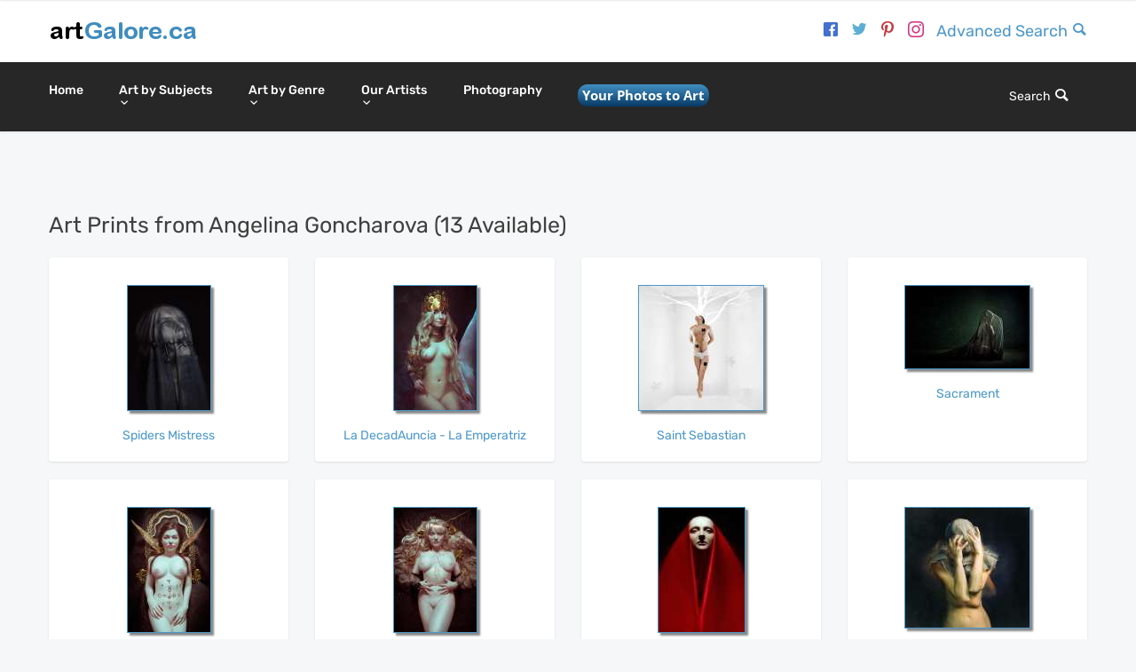

--- FILE ---
content_type: text/html;charset=UTF-8
request_url: https://artgalore.ca/artlist2.cfm?lname=Goncharova&fname=Angelina
body_size: 15951
content:
<!DOCTYPE html>
<html lang="en">

<head>
<meta charset="utf-8">
<meta name="viewport" content="width=device-width, initial-scale=1.0">
<link rel="shortcut icon" href="style/images/favicon.png">

 

<title>13 Angelina Goncharova Art Prints | Free Shipping $139+ | artGalore Canada</title>  
    


<meta name="description" content="Browse 13 Angelina Goncharova art prints and posters. Premium quality reproductions, multiple sizes, custom framing available. Canada-wide shipping, free over $139. Trusted since 2001.">
    
 <!-- FIXED CANONICAL URL CODE - Replace the problematic section -->



<link rel="canonical" href="https://artgalore.ca/artlist2.cfm?lname=Goncharova&fname=Angelina">

    <!-- DYNAMIC ARTIST SCHEMA -->


<!-- ORGANIZATION SCHEMA -->
<script type="application/ld+json">
{
  "@context": "https://schema.org",
  "@type": "Organization",
  "name": "artGalore",
  "url": "https://artgalore.ca",
  "logo": "https://artgalore.ca/style/images/logo.png",
  "foundingDate": "2001",
  "description": "Canadian ecommerce retailer of art prints, posters, canvas prints, and custom frames serving Ontario, Quebec, BC, Alberta and the rest of Canada since 2001.",
  "address": {
    "@type": "PostalAddress",
    "streetAddress": "1660 Trinity Dr",
    "addressLocality": "Mississauga",
    "addressRegion": "ON", 
    "postalCode": "L5T 1L6",
    "addressCountry": "CA"
  },
  "telephone": "226-887-9807",
  "email": "sales@artgalore.ca"
}
</script>
 
<!-- PRODUCT COLLECTION SCHEMA - Add this after the existing Organization schema -->
<script type="application/ld+json">
{
  "@context": "https://schema.org",
  "@type": "WebPage",
  "name": "Angelina Goncharova Art Prints Collection - 13 Available | artGalore.ca",
  "description": "Browse 13 Angelina Goncharova art prints and posters. Premium quality reproductions available as prints, canvas, framed, and wood mounted options.",
  "url": "https://artgalore.ca/artlist2.cfm?lname=Goncharova&fname=Angelina",
  "mainEntity": {
    "@type": "ItemList",
    "name": "Angelina Goncharova Art Collection",
    "description": "Art prints and posters by Angelina Goncharova",
    "numberOfItems": 13,
    "itemListElement": [
      
          {
            "@type": "Product",
            "position": 1,
            "name": "Spiders Mistress",
            "description": "Spiders Mistress by Angelina Goncharova - Available as art prints, canvas, framed, and wood mounted. Multiple sizes available.",
            "image": "https://dtb7v7dvcbqdl.cloudfront.net/thumbs/67/67_1737538_thumb.jpg",
            "url": "https://artgalore.ca/details.cfm?id=700527%2D1737538",
            "brand": {
              "@type": "Brand",
              "name": "artGalore.ca"
            },
            "artist": {
              "@type": "Person",
              "name": "Angelina Goncharova"
            },
            "offers": {
              "@type": "AggregateOffer",
              "priceCurrency": "CAD",
              "lowPrice": "29.95",
              "highPrice": "499.95",
              "offerCount": "4",
              "availability": "https://schema.org/InStock",
              "seller": {
                "@type": "Organization",
                "name": "artGalore.ca",
                "url": "https://artgalore.ca"
              },
              "offers": [
                {
                  "@type": "Offer",
                  "name": "Art Print",
                  "description": "High-quality art print on premium paper",
                  "price": "57.95",
                  "priceCurrency": "CAD",
                  "availability": "https://schema.org/InStock"
                },
                {
                  "@type": "Offer", 
                  "name": "Canvas Print",
                  "description": "Stretched canvas print ready to hang",
                  "price": "129.95",
                  "priceCurrency": "CAD",
                  "availability": "https://schema.org/InStock"
                },
                {
                  "@type": "Offer",
                  "name": "Framed Print", 
                  "description": "Custom framed art print with matting",
                  "price": "249.95",
                  "priceCurrency": "CAD",
                  "availability": "https://schema.org/InStock"
                },
                {
                  "@type": "Offer",
                  "name": "Wood Mounted",
                  "description": "Wood mounted print for modern display",
                  "price": "119.95", 
                  "priceCurrency": "CAD",
                  "availability": "https://schema.org/InStock"
                }
              ]
            },
            "category": "Art Print"
          }, 
          {
            "@type": "Product",
            "position": 2,
            "name": "La DecadAuncia - La Emperatriz",
            "description": "La DecadAuncia - La Emperatriz by Angelina Goncharova - Available as art prints, canvas, framed, and wood mounted. Multiple sizes available.",
            "image": "https://dtb7v7dvcbqdl.cloudfront.net/thumbs/67/67_1180232_thumb.jpg",
            "url": "https://artgalore.ca/details.cfm?id=697163%2D1180232",
            "brand": {
              "@type": "Brand",
              "name": "artGalore.ca"
            },
            "artist": {
              "@type": "Person",
              "name": "Angelina Goncharova"
            },
            "offers": {
              "@type": "AggregateOffer",
              "priceCurrency": "CAD",
              "lowPrice": "29.95",
              "highPrice": "499.95",
              "offerCount": "4",
              "availability": "https://schema.org/InStock",
              "seller": {
                "@type": "Organization",
                "name": "artGalore.ca",
                "url": "https://artgalore.ca"
              },
              "offers": [
                {
                  "@type": "Offer",
                  "name": "Art Print",
                  "description": "High-quality art print on premium paper",
                  "price": "57.95",
                  "priceCurrency": "CAD",
                  "availability": "https://schema.org/InStock"
                },
                {
                  "@type": "Offer", 
                  "name": "Canvas Print",
                  "description": "Stretched canvas print ready to hang",
                  "price": "129.95",
                  "priceCurrency": "CAD",
                  "availability": "https://schema.org/InStock"
                },
                {
                  "@type": "Offer",
                  "name": "Framed Print", 
                  "description": "Custom framed art print with matting",
                  "price": "249.95",
                  "priceCurrency": "CAD",
                  "availability": "https://schema.org/InStock"
                },
                {
                  "@type": "Offer",
                  "name": "Wood Mounted",
                  "description": "Wood mounted print for modern display",
                  "price": "119.95", 
                  "priceCurrency": "CAD",
                  "availability": "https://schema.org/InStock"
                }
              ]
            },
            "category": "Art Print"
          }, 
          {
            "@type": "Product",
            "position": 3,
            "name": "Saint Sebastian",
            "description": "Saint Sebastian by Angelina Goncharova - Available as art prints, canvas, framed, and wood mounted. Multiple sizes available.",
            "image": "https://dtb7v7dvcbqdl.cloudfront.net/thumbs/67/67_798502_thumb.jpg",
            "url": "https://artgalore.ca/details.cfm?id=695288%2D798502",
            "brand": {
              "@type": "Brand",
              "name": "artGalore.ca"
            },
            "artist": {
              "@type": "Person",
              "name": "Angelina Goncharova"
            },
            "offers": {
              "@type": "AggregateOffer",
              "priceCurrency": "CAD",
              "lowPrice": "29.95",
              "highPrice": "499.95",
              "offerCount": "4",
              "availability": "https://schema.org/InStock",
              "seller": {
                "@type": "Organization",
                "name": "artGalore.ca",
                "url": "https://artgalore.ca"
              },
              "offers": [
                {
                  "@type": "Offer",
                  "name": "Art Print",
                  "description": "High-quality art print on premium paper",
                  "price": "57.95",
                  "priceCurrency": "CAD",
                  "availability": "https://schema.org/InStock"
                },
                {
                  "@type": "Offer", 
                  "name": "Canvas Print",
                  "description": "Stretched canvas print ready to hang",
                  "price": "129.95",
                  "priceCurrency": "CAD",
                  "availability": "https://schema.org/InStock"
                },
                {
                  "@type": "Offer",
                  "name": "Framed Print", 
                  "description": "Custom framed art print with matting",
                  "price": "249.95",
                  "priceCurrency": "CAD",
                  "availability": "https://schema.org/InStock"
                },
                {
                  "@type": "Offer",
                  "name": "Wood Mounted",
                  "description": "Wood mounted print for modern display",
                  "price": "119.95", 
                  "priceCurrency": "CAD",
                  "availability": "https://schema.org/InStock"
                }
              ]
            },
            "category": "Art Print"
          }, 
          {
            "@type": "Product",
            "position": 4,
            "name": "Sacrament",
            "description": "Sacrament by Angelina Goncharova - Available as art prints, canvas, framed, and wood mounted. Multiple sizes available.",
            "image": "https://dtb7v7dvcbqdl.cloudfront.net/thumbs/67/67_790296_thumb.jpg",
            "url": "https://artgalore.ca/details.cfm?id=695250%2D790296",
            "brand": {
              "@type": "Brand",
              "name": "artGalore.ca"
            },
            "artist": {
              "@type": "Person",
              "name": "Angelina Goncharova"
            },
            "offers": {
              "@type": "AggregateOffer",
              "priceCurrency": "CAD",
              "lowPrice": "29.95",
              "highPrice": "499.95",
              "offerCount": "4",
              "availability": "https://schema.org/InStock",
              "seller": {
                "@type": "Organization",
                "name": "artGalore.ca",
                "url": "https://artgalore.ca"
              },
              "offers": [
                {
                  "@type": "Offer",
                  "name": "Art Print",
                  "description": "High-quality art print on premium paper",
                  "price": "57.95",
                  "priceCurrency": "CAD",
                  "availability": "https://schema.org/InStock"
                },
                {
                  "@type": "Offer", 
                  "name": "Canvas Print",
                  "description": "Stretched canvas print ready to hang",
                  "price": "129.95",
                  "priceCurrency": "CAD",
                  "availability": "https://schema.org/InStock"
                },
                {
                  "@type": "Offer",
                  "name": "Framed Print", 
                  "description": "Custom framed art print with matting",
                  "price": "249.95",
                  "priceCurrency": "CAD",
                  "availability": "https://schema.org/InStock"
                },
                {
                  "@type": "Offer",
                  "name": "Wood Mounted",
                  "description": "Wood mounted print for modern display",
                  "price": "119.95", 
                  "priceCurrency": "CAD",
                  "availability": "https://schema.org/InStock"
                }
              ]
            },
            "category": "Art Print"
          }, 
          {
            "@type": "Product",
            "position": 5,
            "name": "La DecadAuncia - La Rueda",
            "description": "La DecadAuncia - La Rueda by Angelina Goncharova - Available as art prints, canvas, framed, and wood mounted. Multiple sizes available.",
            "image": "https://dtb7v7dvcbqdl.cloudfront.net/thumbs/67/67_784395_thumb.jpg",
            "url": "https://artgalore.ca/details.cfm?id=695224%2D784395",
            "brand": {
              "@type": "Brand",
              "name": "artGalore.ca"
            },
            "artist": {
              "@type": "Person",
              "name": "Angelina Goncharova"
            },
            "offers": {
              "@type": "AggregateOffer",
              "priceCurrency": "CAD",
              "lowPrice": "29.95",
              "highPrice": "499.95",
              "offerCount": "4",
              "availability": "https://schema.org/InStock",
              "seller": {
                "@type": "Organization",
                "name": "artGalore.ca",
                "url": "https://artgalore.ca"
              },
              "offers": [
                {
                  "@type": "Offer",
                  "name": "Art Print",
                  "description": "High-quality art print on premium paper",
                  "price": "57.95",
                  "priceCurrency": "CAD",
                  "availability": "https://schema.org/InStock"
                },
                {
                  "@type": "Offer", 
                  "name": "Canvas Print",
                  "description": "Stretched canvas print ready to hang",
                  "price": "129.95",
                  "priceCurrency": "CAD",
                  "availability": "https://schema.org/InStock"
                },
                {
                  "@type": "Offer",
                  "name": "Framed Print", 
                  "description": "Custom framed art print with matting",
                  "price": "249.95",
                  "priceCurrency": "CAD",
                  "availability": "https://schema.org/InStock"
                },
                {
                  "@type": "Offer",
                  "name": "Wood Mounted",
                  "description": "Wood mounted print for modern display",
                  "price": "119.95", 
                  "priceCurrency": "CAD",
                  "availability": "https://schema.org/InStock"
                }
              ]
            },
            "category": "Art Print"
          } 
    ]
  },
  "breadcrumb": {
    "@type": "BreadcrumbList",
    "itemListElement": [
      {
        "@type": "ListItem",
        "position": 1,
        "name": "Home",
        "item": "https://artgalore.ca/"
      },
      {
        "@type": "ListItem",
        "position": 2,
        "name": "Artists",
        "item": "https://artgalore.ca/artists.cfm"
      },
      {
        "@type": "ListItem",
        "position": 3,
        "name": "Angelina Goncharova",
        "item": "https://artgalore.ca/artlist2.cfm?lname=Goncharova&fname=Angelina"
      }
    ]
  }
}
</script>
    

<!-- OPEN GRAPH TAGS -->
<meta property="og:title" content="13 Angelina Goncharova Art Prints | Free Shipping $139+ | artGalore Canada">
<meta property="og:description" content="Browse 13 Angelina Goncharova art prints and posters. Premium quality reproductions, multiple sizes, custom framing available. Canada-wide shipping, free over $139. Trusted since 2001.">
<meta property="og:url" content="https://artgalore.ca/artlist2.cfm?lname=Goncharova&fname=Angelina">
<meta property="og:type" content="website">
<meta property="og:site_name" content="artGalore">

<link rel="stylesheet" type="text/css" href="https://artgalore.ca/style/css/bootstrap.min.css">
<link rel="stylesheet" type="text/css" href="https://artgalore.ca/style/css/plugins.css">
<link rel="stylesheet" type="text/css" href="https://artgalore.ca/style/revolution/css/settings.css">
<link rel="stylesheet" type="text/css" href="https://artgalore.ca/style/revolution/css/layers.css">
<link rel="stylesheet" type="text/css" href="https://artgalore.ca/style/revolution/css/navigation.css">
<link rel="stylesheet" type="text/css" href="https://artgalore.ca/style/type/icons.css">
<link rel="stylesheet" type="text/css" href="https://artgalore.ca/style.css">
<link rel="stylesheet" type="text/css" href="https://artgalore.ca/style/css/color/blue.css">
<link rel="stylesheet" type="text/css" href="https://artgalore.ca/style/css/speed-font.css">

<!-- Google Tag Manager -->
<script type="f8c5712f065cc2710c395151-text/javascript">(function(w,d,s,l,i){w[l]=w[l]||[];w[l].push({'gtm.start':
new Date().getTime(),event:'gtm.js'});var f=d.getElementsByTagName(s)[0],
j=d.createElement(s),dl=l!='dataLayer'?'&l='+l:'';j.async=true;j.src=
'https://www.googletagmanager.com/gtm.js?id='+i+dl;f.parentNode.insertBefore(j,f);
})(window,document,'script','dataLayer','GTM-PT3P4VW');</script>
<!-- End Google Tag Manager -->
<script type="f8c5712f065cc2710c395151-text/javascript">
  function formsubmit(){
    document.searchForm.action = "https://artgalore.ca/resultsall.cfm?keysearch="+encodeURIComponent(document.searchForm.keySearch.value);
    document.searchForm.submit();
  }
</script>
<meta name="ahrefs-site-verification" content="c6521f589eaf6f07491ca5702187f4859b4db23e992c52ec926fb427da2e8fd9">
<meta name="facebook-domain-verification" content="bm97rihk9iihi9pe1e0s9ca9eds57g" />
<style>
.cart-visible {
  overflow-y:hidden;
}
.cd-panel {
  position: fixed;
  top: 0;
  left: 0;
  height: 100%;
  width: 100%;
  z-index: 10000;
  visibility: hidden;
  -webkit-transition: visibility 0s 0.6s;
  -moz-transition: visibility 0s 0.6s;
  transition: visibility 0s 0.6s;
}
.cd-panel::after {
  /* overlay layer */
  content:'';
  position: absolute;
  top: 0;
  left: 0;
  width: 100%;
  height: 100%;
  background: transparent;
  cursor: pointer;
  -webkit-transition: background 0.7s 0s;
  -moz-transition: background 0.7s 0s;
  transition: background 0.7s 0s;
}
.cart-visible .cd-panel {
  visibility: visible;
  -webkit-transition: visibility 0s 0s;
  -moz-transition: visibility 0s 0s;
  transition: visibility 0s 0s;
}
.cart-visible .cd-panel::after {
  background: rgba(0, 0, 0, 0.6);
  -webkit-transition: background 0.7s 0s;
  -moz-transition: background 0.7s 0s;
  transition: background 0.7s 0s;
}

.cd-panel-container {
  position: fixed;
  width: 90%;
  height: 100%;
  top: 0;
  z-index: 1;
  -webkit-transition-property: -webkit-transform;
  -moz-transition-property: -moz-transform;
  transition-property: transform;
  -webkit-transition-duration: 0.7s;
  -moz-transition-duration: 0.7s;
  transition-duration: 0.7s;
  -webkit-transition-delay: 0s;
  -moz-transition-delay: 0s;
  transition-delay: 0s;
}
[data-fc-with-customcart="from-right"] .cd-panel-container {
  right: 0;
  -webkit-transform: translate3d(100%, 0, 0);
  -moz-transform: translate3d(100%, 0, 0);
  -ms-transform: translate3d(100%, 0, 0);
  -o-transform: translate3d(100%, 0, 0);
  transform: translate3d(100%, 0, 0);
}
[data-fc-with-customcart="from-left"] .cd-panel-container {
  left: 0;
  -webkit-transform: translate3d(-100%, 0, 0);
  -moz-transform: translate3d(-100%, 0, 0);
  -ms-transform: translate3d(-100%, 0, 0);
  -o-transform: translate3d(-100%, 0, 0);
  transform: translate3d(-100%, 0, 0);
}
.cart-visible .cd-panel-container {
  -webkit-transform: translate3d(0, 0, 0);
  -moz-transform: translate3d(0, 0, 0);
  -ms-transform: translate3d(0, 0, 0);
  -o-transform: translate3d(0, 0, 0);
  transform: translate3d(0, 0, 0);
  -webkit-transition-delay: 0s;
  -moz-transition-delay: 0s;
  transition-delay: 0s;
}

.cd-panel-content {
  position: absolute;
  top: 0;
  left: 0;
  width: 100%;
  height: 100%;
  padding: 0;
  overflow: auto;
  /* smooth scrolling on touch devices */
  -webkit-overflow-scrolling: touch;
}
</style>
<!-- BEGIN MerchantWidget Code -->
<script id='merchantWidgetScript' src="https://www.gstatic.com/shopping/merchant/merchantwidget.js" defer type="f8c5712f065cc2710c395151-text/javascript"></script>
<script type="f8c5712f065cc2710c395151-text/javascript">
  merchantWidgetScript.addEventListener('load', function () {
    merchantwidget.start({
         // REQUIRED FIELDS
         merchant_id: 8747260,

         // OPTIONAL FIELDS
         position: LEFT_BOTTOM,
         
    });
  });
</script>
<!-- END MerchantWidget Code -->
</head>
<body>
<!--<div class="page-loading"><div class="status"><div class="spinner"></div></div></div>-->
<!-- Google Tag Manager (noscript) -->
<noscript><iframe src="https://www.googletagmanager.com/ns.html?id=GTM-PT3P4VW"
height="0" width="0" style="display:none;visibility:hidden"></iframe></noscript>
<!-- End Google Tag Manager (noscript) -->
<div class="content-wrapper">
  <nav class="navbar extended">
    <div class="container">
      <div class="navbar-header flex-it">
        <div class="navbar-brand align-left"><a href="https://artgalore.ca"><img src="#" srcset="style/images/logo@2x.png 2x, style/images/logo.png 1x" alt="artGalore logo"/></a></div>
        <div class="align-right text-right">
          <ul class="social social-color social-s">
            <li><a href="https://www.facebook.com/artGalore" target="_blank"><i class="et-facebook"></i></a></li>
            <li><a href="https://twitter.com/artgalore/" target="_blank"><i class="et-twitter"></i></a></li>
            <li><a href="https://www.pinterest.com/artgalore/" target="_blank"><i class="et-pinterest"></i></a></li>
            <li><a href="https://www.instagram.com/artgalorecanada/" target="_blank"><i class="et-instagram"></i></a></li>
            <li><a href="advansearch.cfm">Advanced Search <i class="et-magnifying-glass"></i></a></li>
          </ul>
        </div>
        <!--/.align-right -->
          
          <div class="navbar-other visible-xs visible-sm">
          <ul class="nav">
            <li>
              <div class="btn-group btn-search" style="width: 110px"> <a href="#" data-toggle="dropdown" class="nav-link">&nbsp;&nbsp;&nbsp;&nbsp;Search <i class="et-magnifying-glass"></i></a>
                <div class="dropdown-menu dropdown-menu-right" style="width: 105px">
                  <form class="search-form" name="searchForm" method="post" action="resultsall.cfm" onclick="if (!window.__cfRLUnblockHandlers) return false; formsubmit();" data-cf-modified-f8c5712f065cc2710c395151-="">
                    <div class="form-group mb-0">
                        <input name="keySearch" type="text" class="form-control" placeholder="search tip: use one word" onclick="if (!window.__cfRLUnblockHandlers) return false; formsubmit();" data-cf-modified-f8c5712f065cc2710c395151-="">
                        <button type="submit" name="submit" class="btn-srch" onclick="if (!window.__cfRLUnblockHandlers) return false; formsubmit();" data-cf-modified-f8c5712f065cc2710c395151-="">
                        </button>
                    </div>
                    <!-- /.form-group -->
                  </form>
                  <!-- /.search-form -->
                </div>
                <!-- /.dropdown-menu -->
              </div>
              <!-- /.btn-group --></li>
           <li>
              <div class="btn-group btn-cart hidden-xs" data-fc-id="minicart" style="display:none; width: 100px">
	<a href="https://mycart.artgalore.ca/cart?cart=view">
    <i class="et-shopping-basket"></i><span class="badge-s bg-default" data-fc-id="minicart-quantity">0</span>&nbsp;&nbsp;&nbsp;$<span data-fc-id="minicart-order-total">0</span>
	</a>
    </div>
              <!-- /.btn-group --></li>
          </ul>
        </div>
        <!-- /.navbar-other --> 
          <div class="nav-bars-wrapper">
          <div class="nav-bars-inner">
            <div class="nav-bars" data-toggle="collapse" data-target=".navbar-collapse"><span></span></div>
          </div>
          <!-- /.nav-bars-inner -->
        </div>
        <!-- /.nav-bars-wrapper -->
        
      </div>
      <!-- /.nav-header -->
    </div>
    <!--/.container -->
      
    <div class="nav-wrapper dark-wrapper inverse-text">
      <div class="container flex-it">
        <div class="navbar-collapse collapse align-left">
          <ul class="nav navbar-nav">
            <li class="mega-menu"><a href="https://artgalore.ca">Home </a>
            </li>
            <li class="mega-menu"><a href="#" class="dropdown-toggle" data-toggle="dropdown">Art by Subjects <span class="caret"></span></a>
              <ul class="dropdown-menu mega-menu">
                <li class="mega-menu-content">
                  <div class="row">
                    <div class="col-md-2">
                      <ul class="icon-list">
                        
                        <li><a href="results_adv.cfm?subject=36568&Go=Search-Africa"><i class="et-globe"></i>Africa</a></li>
                        <li><a href="resultsall.cfm?keysearch=alberta"><img src="style/type/slimicons/canada-xsmall.png" alt="Canada" width="15" height="15"> Alberta</a></li>
                        <li><a href="results_adv.cfm?subject=7293&Go=Search-Animals"><i class="et-baidu"></i>Animals</a></li>
                        <li><a href="results_adv.cfm?subject=7388&Go=Search-Architecture"><i class="si-building_pantheon"></i>Architecture</a></li>
                        <li><a href="results_adv.cfm?subject=7423&Go=Search-Astronomy-and-Space"><i class="si-space_universe"></i>Astronomy</a></li>
                        <li><a href="results_adv.cfm?subject=7567&Go=Search-Bathrooms"><i class="si-furniture_bathtub"></i>Bathrooms</a></li>
                        <li><a href="results_adv.cfm?subject=7569&Go=Search-Bedrooms"><i class="si-furniture_double-bed-picture"></i>Bedrooms</a></li>
                        <li><a href="results_adv.cfm?subject=7432&Go=Search-Botanicals"><i class="et-flower"></i>Botanicals</a></li>
                        <li><a href="results_adv.cfm?subject=37470&Go=Search-Black-and-White"><i class="si-furniture_wall-picture"></i>Black &amp; White</a></li>
                        <li><a href="resultsall.cfm?keysearch=british%20columbia"><img src="style/type/slimicons/canada-xsmall.png" alt="Canada" width="15" height="15"> British Columbia</a></li> 
                        <li><a href="results_adv.cfm?subject=33079&Go=Search-Children's Art"><i class="si-clothes_baby-hoodie"></i>Children&#39;s Art</a></li>  
                        <li><a href="results_adv.cfm?subject=7618&Go=Search-Cityscapes"><i class="si-building_city-hall"></i>Cityscapes</a></li>
                       </ul>
                    </div>
                    <!--/column -->
                    <div class="col-md-2">
                      <ul class="icon-list">
                        <li><a href="resultsall.cfm?keysearch=calgary"><img src="style/type/slimicons/canada-xsmall.png" alt="Canada" width="15" height="15"> Calgary</a></li> 
                        <li><a href="results_adv.cfm?subject=32492&Go=Search-Coastal"><i class="si-transport_ship-sea"></i>Coastal</a></li> 
                        <li><a href="results_adv.cfm?subject=37665&Go=Search-Collages"><i class="si-photo_image-review"></i>Collage</a></li>
                        <li><a href="results_adv.cfm?subject=37893&Go=Search-Cuisine"><i class="si-food_grape"></i>Cuisine</a></li>   
                        <li><a href="results_adv.cfm?subject=7734&Go=Search-Dance"><i class="si-clothes_slippers"></i>Dance</a></li>
                        <li><a href="resultsall.cfm?keysearch=edmonton"><img src="style/type/slimicons/canada-xsmall.png" alt="Canada" width="15" height="15"> Edmonton</a></li>  
                        <li><a href="results_adv.cfm?subject=30022&Go=Search-Educational"><i class="si-education_abc-cubes"></i>Education</a></li>
                        <li><a href="results_adv.cfm?subject=7509&Go=Search-Fantasy"><i class="et-feather"></i>Fantasy</a></li>
                        <li><a href="results_adv.cfm?subject=7454&Go=Search-Fashion"><i class="si-clothes_dress-4"></i>Fashion</a></li>
                        <li><a href="results_adv.cfm?subject=7779&Go=Search-Figurative"><i class="et-users"></i>Figurative</a></li> 
                        <li><a href="results_adv.cfm?subject=7430&Go=Search-Florals"><i class="si-spa_spa-flower"></i>Florals</a></li>
                        <li><a href="results_adv.cfm?subject=7458&Go=Search-Food"><i class="si-food_apple"></i>Food</a></li> 
                      </ul>
                    </div>
                    <!--/column -->
                    <div class="col-md-2">
                      <ul class="icon-list">
                        <li><a href="results_adv.cfm?subject=7648&Go=Search-Games-and-Sports"><i class="si-sports_trophy-2"></i>Games &amp; Sports</a></li>
                        <li><a href="results_adv.cfm?subject=38193&Go=Search-Hobbies"><i class="si-handcrafts_tape"></i>Hobbies</a></li> 
                        <li><a href="results_adv.cfm?subject=27413&Go=Search-Holidays"><i class="si-party_firework-stars"></i>Holidays</a></li> 
                        <li><a href="results_adv.cfm?subject=34954&Go=Search-Humourous"><i class="et-emoji-happy"></i>Humour</a></li>
                        <li><a href="results_adv.cfm?subject=7580&Go=Search-Inspirational"><i class="et-flash"></i>Inspirational</a></li>
                        <li><a href="results_adv.cfm?subject=7570&Go=Search-Kitchen"><i class="si-food_chef"></i>Kitchen</a></li>
                        <li><a href="results_adv.cfm?subject=7781&Go=Search-Landscapes"><i class="si-photo_landscape-picture"></i>Landscapes</a></li>
                        <li><a href="results_adv.cfm?subject=38194&Go=Search-Leisure"><i class="si-gambling_clover-heart-pike-diamond"></i>Leisure</a></li>
                        <li><a href="resultsall.cfm?keysearch=manitoba"><img src="style/type/slimicons/canada-xsmall.png" alt="Canada" width="15" height="15"> Manitoba</a></li>   
                        <li><a href="results_adv.cfm?subject=7585&Go=Search-Maps"><i class="si-camping_map"></i>Maps</a></li>
                        <li><a href="resultsall.cfm?keysearch=montreal"><img src="style/type/slimicons/canada-xsmall.png" alt="Canada" width="15" height="15"> Montreal</a></li>   
                        <li><a href="results_adv.cfm?subject=38091&Go=Search-Museums"><i class="si-building_official-building-4"></i>Museums</a></li> 
                      </ul>
                    </div>
                    <!--/column -->
                    <div class="col-md-2">
                    <ul class="icon-list">
                        <li><a href="results_adv.cfm?subject=7732&Go=Search-Music"><i class="si-music_guitar"></i>Music</a></li>
                        <li><a href="results_adv.cfm?subject=38110&Go=Search-Nature"><i class="et-github"></i>Nature</a></li>
                        <li><a href="resultsall.cfm?keysearch=ontario"><img src="style/type/slimicons/canada-xsmall.png" alt="Canada" width="15" height="15"> Ontario</a></li> 
                        <li><a href="results_adv.cfm?subject=38178&Go=Search-Patterns"><i class="si-alignment_align-all-1"></i>Patterns</a></li>
                        <li><a href="results_adv.cfm?subject=7773&Go=Search-Photography"><i class="si-photo_camera"></i>Photography</a></li>
                        <li><a href="results_adv.cfm?subject=8661&Go=Search-Places"><i class="si-camping_place-in-map"></i>Places</a></li>
                        <li><a href="resultsall.cfm?keysearch=quebec"><img src="style/type/slimicons/canada-xsmall.png" alt="Canada" width="15" height="15"> Quebec</a></li> 
                        <li><a href="results_adv.cfm?subject=7593&Go=Search-Religion-and-Spirtual"><i class="si-love_church"></i>Religion</a></li>
                        <li><a href="resultsall.cfm?keysearch=saskatchewan"><img src="style/type/slimicons/canada-xsmall.png" alt="Canada" width="15" height="15"> Saskatchewan</a></li> 
                        <li><a href="results_adv.cfm?subject=7643&Go=Search-Seasons"><i class="si-weather_sun-cloud"></i>Seasons</a></li>
                        <li><a href="results_adv.cfm?subject=32209&Go=Search-Sepia"><i class="si-design_color-palette"></i>Sepia</a></li>
                        <li><a href="results_adv.cfm?subject=37632&Go=Search-Signs"><i class="si-camping_road-sign"></i>Signs</a></li>
                      </ul>
                    </div>
                    <!--/column -->
                      <div class="col-md-2">
                      <ul class="icon-list">
                        <li><a href="results_adv.cfm?subject=37860&Go=Search-Silhouettes"><i class="et-adjust"></i>Silhouettes</a></li>  
                        <li><a href="results_adv.cfm?subject=38054&Go=Search-Spirits"><i class="si-cafe_bottle-glass"></i>Spirits</a></li> 
                        <li><a href="results_adv.cfm?subject=7874&Go=Search-Streets"><i class="si-cafe_chairs-table"></i>Street Scenes</a></li>
                        <li><a href="results_adv.cfm?subject=27975&Go=Search-Symbols"><i class="si-arrows_minimize"></i>Symbols</a></li>
                        <li><a href="resultsall.cfm?keysearch=toronto"><img src="style/type/slimicons/canada-xsmall.png" alt="Canada" width="15" height="15"> Toronto</a></li>   
                        <li><a href="results_adv.cfm?subject=7684&Go=Search-Transportation"><i class="et-aircraft-take-off"></i>Transportation</a></li>
                        <li><a href="results_adv.cfm?subject=27078&Go=Search-Travel"><i class="et-tripadvisor"></i>Travel</a></li>
                        <li><a href="results_adv.cfm?subject=32314&Go=Search-Tropical"><i class="si-clothes_long-sleeve"></i>Tropical</a></li>
                        <li><a href="results_adv.cfm?subject=37856&Go=Search-Tweens"><i class="si-gaming_game-controller"></i>Tweens</a></li>
                        <li><a href="results_adv.cfm?subject=38000&Go=Search-Whimisical"><i class="et-emoji-flirt"></i>Whimsical</a></li>
                        <li><a href="results_adv.cfm?subject=32995&Go=Search-Wildlife"><i class="et-evernote"></i>Wildlife</a></li>
                        <li><a href="art-print-subjects.cfm"><i class="et-circle-with-plus"></i>More Subjects ...</a></li>
                      </ul>
                    </div>
                    <!--/column -->
                      <div class="col-md-2">
                      <ul class="icon-list">
                          <h3>Art by Colour</h3>
                        <li><a href="results_adv.cfm?primarycolor=2&Go=Search-Blue-Colour-Art-Prints"><i class="si-design_color-drop-blue"></i>Blue</a></li>
                        <li><a href="results_adv.cfm?primarycolor=6&Go=Search-Green-Colour-Art-Prints"><i class="si-design_color-drop-green"></i>Green</a></li>
                        <li><a href="results_adv.cfm?primarycolor=7&Go=Search-Orange-Colour-Art-Prints"><i class="si-design_color-drop-orange"></i>Orange</a></li>
                        <li><a href="results_adv.cfm?primarycolor=9&Go=Search-Purple-Colour-Art-Prints"><i class="si-design_color-drop-purple"></i>Purple</a></li>
                        <li><a href="results_adv.cfm?primarycolor=10&Go=Search-Red-Colour-Art-Prints"><i class="si-design_color-drop-red"></i>Red</a></li>
                        <li><a href="results_adv.cfm?primarycolor=13&Go=Search-White-Colour-Art-Prints"><i class="si-design_color-drop-white"></i>White</a></li>
                        <li><a href="results_adv.cfm?primarycolor=14&Go=Search-Yellow-Colour-Art-Prints"><i class="si-design_color-drop-yellow"></i>Yellow</a></li>
                          <li><a href="results_adv.cfm?primarycolor=12&Go=Search-Turquoise-Colour-Art-Prints"><i class="si-design_color-drop-bright"></i>Turquoise</a></li>
                          <li><a href="results_adv.cfm?primarycolor=8&Go=Search-Pink-Colour-Art-Prints"><i class="si-design_color-drop-pink"></i>Pink</a></li>
                        <li><a href="results_adv.cfm?subject=37470&Go=Search-black-and-white-art prints"><i class="si-alignment_window-align-black"></i>Black &amp; White</a></li>
                        <li><a href="art-by-colour.cfm"><i class="et-circle-with-plus"></i>More Colours ...</a></li>
                      </ul>
                    </div>
                    <!--/column -->
                  </div>
                  <!--/.row -->
                </li>
                <!--/.mega-menu-content-->
              </ul>
              <!--/.dropdown-menu -->
            </li>
            <li class="mega-menu"><a href="#" class="dropdown-toggle" data-toggle="dropdown">Art by Genre <span class="caret"></span></a>
              <ul class="dropdown-menu mega-menu">
                <li class="mega-menu-content">
                  <div class="row">
                    <div class="col-md-3">
                      <ul class="icon-list">
                        <li><a href="results_adv.cfm?subject=7759&Go=Search-Abstract"><i class="et-vine"></i>Abstract</a></li>
                        <li><a href="results_adv.cfm?subject=38036&Go=Search-Americana"><i class="si-finance_dollar-symbol"></i>Americana</a></li>
                        <li><a href="resultsall.cfm?keysearch=art%20deco"><i class="et-drink"></i>Art Deco</a></li>  
                        <li><a href="results_adv.cfm?subject=7716&Go=Search-Asian"><i class="si-finance_yuan-symbol"></i>Asian</a></li>
                        <li><a href="results_adv.cfm?subject=36479&Go=Search-Contemporary"><i class="si-phone_iphone"></i>Contemporary</a></li>
                        <li><a href="resultsall.cfm?keysearch=cubist"><i class="et-creative-cloud"></i>Cubist</a></li>    
                        <li><a href="results_adv.cfm?subject=7767&Go=Search-Decorative"><i class="si-party_present-gift"></i>Decorative</a></li>
                        <li><a href="results_adv.cfm?subject=38179&Go=Search-Ethnic"><i class="si-spa_yin-yang"></i>Ethnic</a></li> 
                      </ul>
                    </div>
                    <!--/column -->
                    <div class="col-md-3">
                      <ul class="icon-list">
                    <li><a href="resultsall.cfm?keysearch=expressionist"><i class="et-flow-cascade"></i>Expressionist</a></li>    
                    <li><a href="results_adv.cfm?subject=37835&Go=Search-European"><i class="si-finance_euro-symbol-2"></i>European</a></li>
                    <li><a href="results_adv.cfm?subject=7768&Go=Search-Folk"><i class="si-building_country-home"></i>Folk Art</a></li>  
                    <li><a href="results_adv.cfm?subject=38067&Go=Search-Global"><i class="et-chat"></i>Global</a></li>
                    <li><a href="results_adv.cfm?subject=36597&Go=Search-Illustrative"><i class="si-design_object-moving"></i>Illustrative</a></li>
                    <li><a href="resultsall.cfm?keysearch=modern"><i class="et-popup"></i>Modern</a></li>
                    <li><a href="results_adv.cfm?subject=7773&Go=Search-Photography"><i class="et-camera"></i>Photography</a></li>
                    <li><a href="resultsall.cfm?keysearch=polka%20dot"><i class="et-dots-three-vertical"></i>Polka Dot</a></li>     
                    </ul>
                    </div>
                    <!--/column -->
                    <div class="col-md-3">
                      <ul class="icon-list">
                        <li><a href="results_adv.cfm?subject=34564&Go=Search-Pop-Culture"><i class="si-music_old-cassete"></i>Pop Culture</a></li>
                        <li><a href="resultsall.cfm?keysearch=psychedelic"><i class="et-slideshare"></i>Psychedelic</a></li>
                        <li><a href="results_adv.cfm?subject=33063&Go=Search-Retro"><i class="et-landline"></i>Retro</a></li>
                        <li><a href="resultsall.cfm?keysearch=sassy"><i class="et-star"></i>Sassy Sayings</a></li>
                        <li><a href="resultsall.cfm?keysearch=shabby%20chic"><i class="et-adjust"></i>Shabby Chic</a></li>  
                        <li><a href="results_adv.cfm?subject=7679&Go=Search-Still-Life"><i class="si-food_grape"></i>Still Life</a></li>
                        <li><a href="resultsall.cfm?keysearch=surreal"><i class="et-emoji-flirt"></i>Surreal</a></li> 
                        <li><a href="results_adv.cfm?subject=7777&Go=Search-Traditional"><i class="et-old-phone"></i>Traditional</a></li> 
                      </ul>
                    </div>
                       <div class="col-md-3">
                      <ul class="icon-list">
                        <li><a href="resultsall.cfm?keysearch=tuscan"><i class="et-leaf"></i>Tuscan</a></li> 
                        <li><a href="results_adv.cfm?subject=7705&Go=Search-Vintage"><i class="et-calendar"></i>Vintage</a></li>
                        <li><a href="resultsall.cfm?keysearch=watercolor"><i class="et-colours"></i>Watercolour</a></li>  
                        <li><a href="results_adv.cfm?subject=7714&Go=Search-Western"><i class="si-building_country-warehouse"></i>Western</a></li>
                        <li><a href="resultsall.cfm?keysearch=word%20art"><i class="et-behance"></i>Word Art</a></li> 
                        <li><a href="results_adv.cfm?subject=37587&Go=Search-World-Cultural"><i class="et-mask"></i>World Culture</a></li>
                        <li><a href="art-by-genre.cfm"><i class="et-circle-with-plus"></i>More Genres ...</a></li>
                      </ul>
                    </div>
                    <!--/column -->
                  </div>
                  <!--/.row -->
                </li>
                <!--/.mega-menu-content-->
              </ul>
              <!--/.dropdown-menu -->
            </li>
            <li class="mega-menu"><a href="#" class="dropdown-toggle" data-toggle="dropdown">Our Artists <span class="caret"></span></a>
              <ul class="dropdown-menu mega-menu">
                <li class="mega-menu-content">
                  <div class="row">
                    <div class="col-md-6">
                      <h3>Popular Artists</h3>
                     <div class="col-md-4">
                      <ul class="list-unstyled">
                        <li><a href="artlist2.cfm?lname=Anderson&fname=traci">Traci Anderson</a></li>
                        <li><a href="artlist2.cfm?lname=Audubon&fname=John%20James">John J. Audubon</a></li>
                        <li><a href="artlist2.cfm?lname=cappiello&fname=leonetto">Leonetto Cappiello</a></li>
                        <li><a href="artlist2.cfm?lname=cezanne&fname=paul">Paul Cezanne</a></li>
                        <li><a href="artlist2.cfm?lname=corbin&fname=delphine">Delphine Corbin</a></li>
                        <li><a href="artlist2.cfm?lname=damen&fname=sue">Sue Damen</a></li>
                        <li><a href="artlist2.cfm?lname=Da%20Vinci&fname=Leonardo">Leonardo Da Vinci</a></li>
                        <li><a href="artlist2.cfm?lname=degas&fname=edgar">Edgar Degas</a></li>
                        <li><a href="artlist2.cfm?lname=farkas&fname=robert">Robert Farkas</a></li>
                        <li><a href="artlist2.cfm?lname=gagnon&fname=tim">Tim Gagnon</a></li>
                      </ul>
                    </div>
                     <div class="col-md-4">
                      <ul class="list-unstyled">
                        <li><a href="artlist2.cfm?lname=gauguin&fname=paul">Paul Gauguin</a></li>
                        <li><a href="artlist2.cfm?lname=Hokusai&fname=Katsushika">Katsushiko Hokusai</a></li>
                        <li><a href="artlist2.cfm?lname=hopper&fname=edward">Edward Hopper</a></li>
                        <li><a href="artlist2.cfm?lname=kandinsky&fname=wassily">Wassily Kandinsky</a></li>
                        <li><a href="artlist2.cfm?lname=klee&fname=paul">Paul Klee</a></li>
                        <li><a href="artlist2.cfm?lname=klimt&fname=gustav">Gustav Klimt</a></li>
                        <li><a href="artlist2.cfm?lname=lake&fname=shelley">Shelley Lake</a></li>
                        <li><a href="artlist2.cfm?lname=li-leger&fname=don">Don Li-Leger</a></li>
                        <li><a href="artlist2.cfm?lname=manet&fname=edouard">Edouard Manet</a></li>
                        <li><a href="artlist2.cfm?lname=monet&fname=claude">Claude Monet</a></li>
                      </ul>
                     </div>
                     <div class="col-md-4">
                      <ul class="list-unstyled">
                        <li><a href="artlist2.cfm?lname=mucha&fname=alphonse">Alphonse Mucha</a></li>
                        <li><a href="artlist2.cfm?lname=nelson&fname=brent">Brent Nelson</a></li>
                        <li><a href="artlist2.cfm?lname=olson&fname=norm">Norm Olson</a></li>
                        <li><a href="artlist2.cfm?lname=quinzin&fname=marianne">Marianne Quinzin</a></li>
                        <li><a href="artlist2.cfm?lname=rafuse&fname=will">Will Rafuse</a></li>
                        <li><a href="artlist2.cfm?lname=Renoir&fname=Pierre-Auguste">Pierre A. Renoir</a></li>
                        <li><a href="artlist2.cfm?lname=saunders&fname=bill">Bill Saunders</a></li>
                        <li><a href="artlist2.cfm?lname=Van%20Gogh&fname=Vincent">Vincent Van Gogh</a></li>
                        <li><a href="artlist2.cfm?lname=westum&fname=heidi">Heidi Westum</a></li>
                        <li><a href="posters-by-artist.cfm"><i class="et-circle-with-plus"></i> More Artists ...</a></li>
                      </ul>
                     </div>
                    </div>
                    <!--/column -->
                    <div class="col-md-6">
                        <div class="col-md-6">
                            <h3>Canadian Artists</h3>
                            <ul class="list-unstyled">
                            <li><a href="artlist2.cfm?lname=archambault&fname=gilles">Gilles Archambault</a></li>
                            <li><a href="artlist2.cfm?lname=audit&fname=lisa">Lisa Audit</a></li>
                            <li><a href="artlist2.cfm?lname=Audrey&fname=charlene">Charlene Audrey</a></li> 
                             <li><a href="artlist2.cfm?lname=bates&fname=george">George Bates</a></li>   
                            <li><a href="artlist2.cfm?lname=davidson&fname=clay">Clay Davidson</a></li> 
                            <li><a href="artlist2.cfm?lname=fisk&fname=arnie">Arnie Fisk</a></li> 
                            <li><a href="artlist2.cfm?lname=johnson&fname=steven">Steven Johnson</a></li>  
                             <li><a href="artlist2.cfm?lname=Li-Leger&fname=Don">Don Li-Leger</a></li>
                             <li><a href="artlist2.cfm?lname=Laliberte&fname=Andrea">Andrea Laliberte</a></li>  
                             <li><a href="canadian.cfm"><i class="et-circle-with-plus"></i> More Canadian ...</a></li>
                            </ul>
                           </div>
                        <div class="col-md-6">
                            <h3>Artist Last Name</h3>
                            <div class="col-md-4">
                            <ul class="list-unstyled">
                             <li><a href="artlist.cfm?autSearch=A&Submit=Search"><span class="badge-s bg-default">A</span></a></li>
                             <li><a href="artlist.cfm?autSearch=B&Submit=Search"><span class="badge-s bg-default">B</span></a></li>
                             <li><a href="artlist.cfm?autSearch=C&Submit=Search"><span class="badge-s bg-default">C</span></a></li>
                             <li><a href="artlist.cfm?autSearch=D&Submit=Search"><span class="badge-s bg-default">D</span></a></li>
                             <li><a href="artlist.cfm?autSearch=E&Submit=Search"><span class="badge-s bg-default">E</span></a></li>
                             <li><a href="artlist.cfm?autSearch=F&Submit=Search"><span class="badge-s bg-default">F</span></a></li>
                             <li><a href="artlist.cfm?autSearch=G&Submit=Search"><span class="badge-s bg-default">G</span></a></li>
                             <li><a href="artlist.cfm?autSearch=H&Submit=Search"><span class="badge-s bg-default">H</span></a></li>
                             <li><a href="artlist.cfm?autSearch=I&Submit=Search"><span class="badge-s bg-default">I</span></a></li>
                             </ul></div>
                             <div class="col-md-4">
                             <ul class="list-unstyled">
                             <li><a href="artlist.cfm?autSearch=J&Submit=Search"><span class="badge-s bg-default">J</span></a></li>
                            <li><a href="artlist.cfm?autSearch=K&Submit=Search"><span class="badge-s bg-default">K</span></a></li>
                            <li><a href="artlist.cfm?autSearch=L&Submit=Search"><span class="badge-s bg-default">L</span></a></li>
                            <li><a href="artlist.cfm?autSearch=M&Submit=Search"><span class="badge-s bg-default">M</span></a></li>
                            <li><a href="artlist.cfm?autSearch=N&Submit=Search"><span class="badge-s bg-default">N</span></a></li>
                            <li><a href="artlist.cfm?autSearch=O&Submit=Search"><span class="badge-s bg-default">O</span></a></li>
                            <li><a href="artlist.cfm?autSearch=P&Submit=Search"><span class="badge-s bg-default">P</span></a></li>
                            <li><a href="artlist.cfm?autSearch=Q&Submit=Search"><span class="badge-s bg-default">Q</span></a></li>
                            <li><a href="artlist.cfm?autSearch=R&Submit=Search"><span class="badge-s bg-default">R</span></a></li>
                            </ul></div>
                            <div class="col-md-4">
                            <ul class="list-unstyled">
                            <li><a href="artlist.cfm?autSearch=S&Submit=Search"><span class="badge-s bg-default">S</span></a></li>
                            <li><a href="artlist.cfm?autSearch=T&Submit=Search"><span class="badge-s bg-default">T</span></a></li>
                            <li><a href="artlist.cfm?autSearch=U&Submit=Search"><span class="badge-s bg-default">U</span></a></li>
                            <li><a href="artlist.cfm?autSearch=V&Submit=Search"><span class="badge-s bg-default">V</span></a></li>
                            <li><a href="artlist.cfm?autSearch=W&Submit=Search"><span class="badge-s bg-default">W</span></a></li>
                            <li><a href="artlist.cfm?autSearch=X&Submit=Search"><span class="badge-s bg-default">X</span></a></li>
                            <li><a href="artlist.cfm?autSearch=Y&Submit=Search"><span class="badge-s bg-default">Y</span></a></li>
                            <li><a href="artlist.cfm?autSearch=Z&Submit=Search"><span class="badge-s bg-default">Z</span></a></li>
                            </ul></div>
                    <!--/column -->
                      </div>
                    </div>
                    <!--/column -->
                   </div>
                   <!--/row -->
                </li>
                <!--/.mega-menu-content-->
              </ul>
              <!--/.dropdown-menu -->
            </li>
            <li><a href="results_adv.cfm?subject=7773&Go=Search-Photography">Photography</a></li>
            <li class="mega-menu"><a href="photo-details.php"><img src="style/images/art/button_your-photos-to-art.png" alt="upload your photo print" width="148" height="25"></a></li>
          </ul>
          <!--/.navbar-nav -->
        </div>
        <!--/.nav-collapse -->
        <div class="navbar-other">
          <ul class="nav">
            <li>
              <div class="btn-group btn-search"> <a href="#" data-toggle="dropdown" class="nav-link">Search <i class="et-magnifying-glass"></i></a>
                <div class="dropdown-menu dropdown-menu-right">
                  <form class="search-form" name="searchForm" method="post" action="resultsall.cfm" onclick="if (!window.__cfRLUnblockHandlers) return false; formsubmit();" data-cf-modified-f8c5712f065cc2710c395151-="">
                      <div class="form-group mb-0" style="position: relative;">
                        <input name="keySearch" type="text" class="form-control" placeholder="search tip: use one word" onclick="if (!window.__cfRLUnblockHandlers) return false; formsubmit();" data-cf-modified-f8c5712f065cc2710c395151-="">
                        <button type="submit" name="submit" class="btn-srch" onclick="if (!window.__cfRLUnblockHandlers) return false; formsubmit();" data-cf-modified-f8c5712f065cc2710c395151-="">
                        </button>
                      </div>
                  </form>
                  <!-- /.search-form -->
                </div>
                <!-- /.dropdown-menu -->
              </div>
              <!-- /.btn-group --></li>
            <li>
              <div class="btn-group btn-cart" data-fc-id="minicart" style="display:none;">
	<a href="https://mycart.artgalore.ca/cart?cart=view">
    <i class="et-shopping-basket"></i><span class="badge-s bg-default" data-fc-id="minicart-quantity">0</span>&nbsp;&nbsp;$&nbsp;<span data-fc-id="minicart-order-total">0</span>
	</a>
    </div>          <!-- /.btn-group --></li>
          </ul>
        </div>
      </div>
    </div>
  </nav>

<div class="wrapper light-wrapper">
    <div class="container inner">

      
    <h1>Art Prints from Angelina Goncharova (13 Available)</h1>

 
<!-- SAFE UTF-8 ARTIST INTRODUCTION (HTML ENTITIES) -->
<!-- Shows rich content only once per artist per session -->


        
      <div class="space10"></div>
      
      <div class="row">
        
          <div class="col-xs-6 col-md-4 col-lg-3">
            <div class="box bg-white text-center" style="height: 230px">
            <br>
              <div style="padding: 5px"><a href="details.cfm?id=700527-1737538"><img src="https://dtb7v7dvcbqdl.cloudfront.net/thumbs/67/67_1737538_thumb.jpg" class="results-img img-responsive center-block" alt="Spiders Mistress Art Print"></a></div>
               <p style="overflow: hidden; white-space: nowrap; text-overflow: ellipsis; padding: 10px"><a href="details.cfm?id=700527-1737538">Spiders Mistress</a><br>
               </p>
            </div>
            </div>
            
          <div class="col-xs-6 col-md-4 col-lg-3">
            <div class="box bg-white text-center" style="height: 230px">
            <br>
              <div style="padding: 5px"><a href="details.cfm?id=697163-1180232"><img src="https://dtb7v7dvcbqdl.cloudfront.net/thumbs/67/67_1180232_thumb.jpg" class="results-img img-responsive center-block" alt="La DecadAuncia - La Emperatriz Art Print"></a></div>
               <p style="overflow: hidden; white-space: nowrap; text-overflow: ellipsis; padding: 10px"><a href="details.cfm?id=697163-1180232">La DecadAuncia - La Emperatriz</a><br>
               </p>
            </div>
            </div>
            
          <div class="col-xs-6 col-md-4 col-lg-3">
            <div class="box bg-white text-center" style="height: 230px">
            <br>
              <div style="padding: 5px"><a href="details.cfm?id=695288-798502"><img src="https://dtb7v7dvcbqdl.cloudfront.net/thumbs/67/67_798502_thumb.jpg" class="results-img img-responsive center-block" alt="Saint Sebastian Art Print"></a></div>
               <p style="overflow: hidden; white-space: nowrap; text-overflow: ellipsis; padding: 10px"><a href="details.cfm?id=695288-798502">Saint Sebastian</a><br>
               </p>
            </div>
            </div>
            
          <div class="col-xs-6 col-md-4 col-lg-3">
            <div class="box bg-white text-center" style="height: 230px">
            <br>
              <div style="padding: 5px"><a href="details.cfm?id=695250-790296"><img src="https://dtb7v7dvcbqdl.cloudfront.net/thumbs/67/67_790296_thumb.jpg" class="results-img img-responsive center-block" alt="Sacrament Art Print"></a></div>
               <p style="overflow: hidden; white-space: nowrap; text-overflow: ellipsis; padding: 10px"><a href="details.cfm?id=695250-790296">Sacrament</a><br>
               </p>
            </div>
            </div>
            
          <div class="col-xs-6 col-md-4 col-lg-3">
            <div class="box bg-white text-center" style="height: 230px">
            <br>
              <div style="padding: 5px"><a href="details.cfm?id=695224-784395"><img src="https://dtb7v7dvcbqdl.cloudfront.net/thumbs/67/67_784395_thumb.jpg" class="results-img img-responsive center-block" alt="La DecadAuncia - La Rueda Art Print"></a></div>
               <p style="overflow: hidden; white-space: nowrap; text-overflow: ellipsis; padding: 10px"><a href="details.cfm?id=695224-784395">La DecadAuncia - La Rueda</a><br>
               </p>
            </div>
            </div>
            
          <div class="col-xs-6 col-md-4 col-lg-3">
            <div class="box bg-white text-center" style="height: 230px">
            <br>
              <div style="padding: 5px"><a href="details.cfm?id=695159-765304"><img src="https://dtb7v7dvcbqdl.cloudfront.net/thumbs/67/67_765304_thumb.jpg" class="results-img img-responsive center-block" alt="La DecadAuncia - La Torre Art Print"></a></div>
               <p style="overflow: hidden; white-space: nowrap; text-overflow: ellipsis; padding: 10px"><a href="details.cfm?id=695159-765304">La DecadAuncia - La Torre</a><br>
               </p>
            </div>
            </div>
            
          <div class="col-xs-6 col-md-4 col-lg-3">
            <div class="box bg-white text-center" style="height: 230px">
            <br>
              <div style="padding: 5px"><a href="details.cfm?id=693968-236167"><img src="https://dtb7v7dvcbqdl.cloudfront.net/thumbs/67/67_236167_thumb.jpg" class="results-img img-responsive center-block" alt="Afflatus Art Print"></a></div>
               <p style="overflow: hidden; white-space: nowrap; text-overflow: ellipsis; padding: 10px"><a href="details.cfm?id=693968-236167">Afflatus</a><br>
               </p>
            </div>
            </div>
            
          <div class="col-xs-6 col-md-4 col-lg-3">
            <div class="box bg-white text-center" style="height: 230px">
            <br>
              <div style="padding: 5px"><a href="details.cfm?id=693692-57018"><img src="https://dtb7v7dvcbqdl.cloudfront.net/thumbs/67/67_57018_thumb.jpg" class="results-img img-responsive center-block" alt="Sense Art Print"></a></div>
               <p style="overflow: hidden; white-space: nowrap; text-overflow: ellipsis; padding: 10px"><a href="details.cfm?id=693692-57018">Sense</a><br>
               </p>
            </div>
            </div>
            
          <div class="col-xs-6 col-md-4 col-lg-3">
            <div class="box bg-white text-center" style="height: 230px">
            <br>
              <div style="padding: 5px"><a href="details.cfm?id=693652-55833"><img src="https://dtb7v7dvcbqdl.cloudfront.net/thumbs/67/67_55833_thumb.jpg" class="results-img img-responsive center-block" alt="Existentia Art Print"></a></div>
               <p style="overflow: hidden; white-space: nowrap; text-overflow: ellipsis; padding: 10px"><a href="details.cfm?id=693652-55833">Existentia</a><br>
               </p>
            </div>
            </div>
            
          <div class="col-xs-6 col-md-4 col-lg-3">
            <div class="box bg-white text-center" style="height: 230px">
            <br>
              <div style="padding: 5px"><a href="details.cfm?id=611313-1072095"><img src="https://dtb7v7dvcbqdl.cloudfront.net/thumbs/67/67_1072095_thumb.jpg" class="results-img img-responsive center-block" alt="Ancient Goddess Art Print"></a></div>
               <p style="overflow: hidden; white-space: nowrap; text-overflow: ellipsis; padding: 10px"><a href="details.cfm?id=611313-1072095">Ancient Goddess</a><br>
               </p>
            </div>
            </div>
            
          <div class="col-xs-6 col-md-4 col-lg-3">
            <div class="box bg-white text-center" style="height: 230px">
            <br>
              <div style="padding: 5px"><a href="details.cfm?id=611211-778452"><img src="https://dtb7v7dvcbqdl.cloudfront.net/thumbs/67/67_778452_thumb.jpg" class="results-img img-responsive center-block" alt="White And Blood Art Print"></a></div>
               <p style="overflow: hidden; white-space: nowrap; text-overflow: ellipsis; padding: 10px"><a href="details.cfm?id=611211-778452">White And Blood</a><br>
               </p>
            </div>
            </div>
            
          <div class="col-xs-6 col-md-4 col-lg-3">
            <div class="box bg-white text-center" style="height: 230px">
            <br>
              <div style="padding: 5px"><a href="details.cfm?id=471355-55660"><img src="https://dtb7v7dvcbqdl.cloudfront.net/thumbs/67/67_55660_thumb.jpg" class="results-img img-responsive center-block" alt="Sensus Videndi Art Print"></a></div>
               <p style="overflow: hidden; white-space: nowrap; text-overflow: ellipsis; padding: 10px"><a href="details.cfm?id=471355-55660">Sensus Videndi</a><br>
               </p>
            </div>
            </div>
            
          <div class="col-xs-6 col-md-4 col-lg-3">
            <div class="box bg-white text-center" style="height: 230px">
            <br>
              <div style="padding: 5px"><a href="details.cfm?id=463336-1072090"><img src="https://dtb7v7dvcbqdl.cloudfront.net/thumbs/67/67_1072090_thumb.jpg" class="results-img img-responsive center-block" alt="Unhumility Art Print"></a></div>
               <p style="overflow: hidden; white-space: nowrap; text-overflow: ellipsis; padding: 10px"><a href="details.cfm?id=463336-1072090">Unhumility</a><br>
               </p>
            </div>
            </div>
            
           </div>
          

 
<div class="space20"></div>





<div class="text-center" style="margin-bottom: 15px;">
    <p class="text-muted">
        
            Showing <strong>1</strong> to <strong>13</strong> of <strong>13</strong> results
            <br>Page <strong>1</strong> of <strong>1</strong>
        
    </p>
</div>



        
            
</div>
</div>

</div>
<!-- /.content-wrapper -->
<footer class="dark-wrapper inverse-text">
  <div class="container inner pt-60 pb-60">
    <div class="row">
      <div class="col-sm-6 col-md-3 hidden-xs">
        <div class="widget">
          <h5 class="widget-title">Popular</h5>
          <ul class="image-list">
            <li>
              <figure class="overlay overlay1"><a href="results_adv.cfm?subject=7773&Go=Search-photography"></a> <img src="style/images/art/photo-posters-art-prints.jpg" alt="photo art" width="80" height="80" loading="lazy" />
                <figcaption><i class="et-link from-top icon-xs"></i></figcaption>
              </figure>
              <div class="post-content">
                <h6 class="post-title"> <a href="results_adv.cfm?subject=7773&Go=Search-photography-fine-art">Photography</a> </h6>
              </div>
            </li>
            <li>
              <figure class="overlay overlay1"><a href="new.cfm"></a> <img src="style/images/art/new-art-prints-posters.jpg" alt="new art prints" width="80" height="80" loading="lazy" />
                <figcaption><i class="et-link from-top icon-xs"></i></figcaption>
              </figure>
              <div class="post-content">
                <h6 class="post-title"> <a href="new.cfm">Recent</a> </h6>
              </div>
            </li>
            <li>
              <figure class="overlay overlay1"><a href="results_adv.cfm?subject=7705&Go=Search-vintage-fine-art"></a><img src="style/images/art/vintage-fine-art.jpg" alt="vintage fine art posters" width="80" height="80" loading="lazy" />
                <figcaption><i class="et-link from-top icon-xs"></i></figcaption>
              </figure>
              <div class="post-content">
                <h6 class="post-title"> <a href="results_adv.cfm?subject=7705&Go=Search-vintage-fine-art">Vintage Fine Art</a> </h6>
              </div>
            </li>
            <li>
              <figure class="overlay overlay1"><a href="/popular-art-prints.cfm"></a><img src="style/images/art/motivational-poster.jpg" alt="most popular art prints" width="80" height="80" loading="lazy" />
                <figcaption><i class="et-link from-top icon-xs"></i></figcaption>
              </figure>
              <div class="post-content">
                <h6 class="post-title"> <a href="popular-art-prints.cfm">Curated Photo Prints</a> </h6>
              </div>
            </li>
          </ul>
          <!-- /.image-list -->
        </div>
        <!-- /.widget -->
      </div>
      <!-- /column -->

      <div class="col-sm-6 col-md-3">
        <div class="widget">
          <h5 class="widget-title">Customer Service</h5>
          <ul class="list-unstyled">
            <li><a href="faq.cfm" class="nocolor">Help / FAQ</a></li>
            <li><a href="shipping-rates.cfm" class="nocolor">Shipping/Coupons</a></li>
            <li><a href="guarantee-policy.cfm" class="nocolor">Returns</a></li>
            <li><a href="gift-card.cfm" class="nocolor">Gift Cards</a></li>
            <li><a href="reviews.cfm" class="nocolor">Customer Reviews</a></li>
          </ul>
            <h5 class="widget-title">Legal</h5>
          <ul class="list-unstyled">
            <li><a href="privacy-policy.cfm" class="nocolor">Privacy Policy</a></li>
            <li><a href="terms-of-use.cfm" class="nocolor">Terms of Use</a></li>
            <li>&nbsp;</li>
            <li><a href="advansearch.cfm" class="nocolor">Advanced Search</a></li>
          </ul>
        </div>
        <!-- /.widget -->

        
      </div>
      <!-- /column -->
      <div class="space30 visible-sm clearfix"></div>
      <div class="col-sm-6 col-md-3">
        <div class="widget">
          <h5 class="widget-title">About Us</h5>
          <p>Retailing fine art prints and posters to our wonderful customers <a href="about-us.cfm">online since 2001</a> , proudly shipping from Ontario to save Canadians the hassle of customs and duty at the door!</p>
          <div class="space20"></div>
          <ul class="icon-list">
            <li><i class="et-mail"></i> <a href="contact-us.cfm" class="nocolor">Open a Support Ticket</a> </li>
            <li><i class="et-old-phone"></i> 1 (226) 887-9807</li>
            <li><i class="et-chat"></i> <a href="javascript:void(Tawk_API.toggle())" class="nocolor">Start a Chat (fastest)</a> </li><br>
            <li><i class="et-location-pin"></i> 1660 Trinity Dr</li>
            <li>Mississauga, Ontario L5T 1L6, Canada </li>
          </ul>
        </div>
        <!-- /.widget -->
      </div>
      <!-- /column -->

      <div class="col-sm-6 col-md-3">
        <div class="widget">
          <h5 class="widget-title">Mailing List</h5>
          <div class="newsletter-wrapper">
              <a href="https://posters.artgalore.ca/subscription?f=NbaSUxTDLAYG2LtPDFiACJYfkT4dVPEz3892U9xzuYMgbxspiri763AFMMPmEJHJchjVIaGmg0PHQxKYkwRS7iEbYA" target="_blank"><img src="style/images/art/newsletter-subscribe.png" alt="join our mailing ist" class="img-responsive" width="184" height="50" loading="lazy"></a>
          </div>
        </div>
        <div class="widget">
          <h5 class="widget-title">Elsewhere</h5>
          <ul class="social social-bg social-s">
            <li><a href="https://www.facebook.com/artGalore" target="_blank"><i class="et-facebook"></i></a></li>
            <li><a href="https://twitter.com/artgalore/" target="_blank"><i class="et-twitter"></i></a></li>
            <li><a href="https://www.pinterest.com/artgalore/" target="_blank"><i class="et-pinterest"></i></a></li>
            <li><a href="https://www.instagram.com/artgalorecanada/" target="_blank"><i class="et-instagram"></i></a></li>
          </ul>
        </div>
          <br><br>
       Site priced in CAD $
          
      </div>
      <!-- /column -->

    </div>
    <!-- /.row -->
<div class="row">
      <div class="space40"></div>
    <div class="container">
        <h3 class="post-title">Who Are We?</h3>
        <div class="row">
          <div class="col-md-8">
            <p>Looking for posters in Toronto, canvas art in Vancouver, or a custom frame in Montreal?  We have you covered, or your walls covered! artGalore.ca has been selling art online in Canada since 2001. Our journey began with just one publisher and 300 images and today has grown to include thousands of artists and images from across the globe. Our product mix includes art prints, images on canvas, on wood, laminated, and of course custom framing, including over 20 different frame molding types. If we don't have an image you like, you can upload your own and we will create a great looking print, canvas, frame, you name it, we have you covered. <a href="photo-details.php">Upload your photo, see our product types.</a><br><br>Canadian customers deserve a wide selection of quality products at decent prices. All our products ship from our Toronto workshop so you don't have to worry about exchange rates, customs fees, or duty when your package arrives, no surprises.  We also understand that what you see online may or may not fit with your decor once you have it on your wall.  If you are not satisfied, send it back, we will refund your money.  Our goal is to keep it simple, like it, keep it, if not, send it back.  <br><br>We do appreciate your business and your support of Canadian companies.</p>
          </div>
          <!-- /column -->
          <div class="space10 hidden-xs hidden-md hidden-lg"></div>
          <aside class="col-md-4 col-sm-12 sidebar">
            <ul class="item-details">
              <li> <strong class="color-dark">Started:</strong> Jan 2001</li>
              <li> <strong class="color-dark">Images:</strong> Thousands!</li>
              <li> <strong class="color-dark">Mantra:</strong> Keep it simple</li>
            </ul>
          </aside>
          <!-- /.sidebar -->
        </div>
        <!-- /.row -->
      </div>
      <!-- /.container -->
    
    
      </div>
  </div>
  <!-- /.container -->
  <div class="sub-footer dark-wrapper inverse-text">
    <div class="container inner text-center">
      <p>&copy; 2026 artGalore.ca. All rights reserved.</p>
    </div>
    <!-- /.container -->
  </div>
  <!-- /.sub-footer -->
</footer>
<script type="f8c5712f065cc2710c395151-text/javascript" src="https://artgalore.ca/style/js/jquery.min.js"></script>
<script type="f8c5712f065cc2710c395151-text/javascript" src="https://artgalore.ca/style/js/bootstrap.min.js"></script>
<script type="f8c5712f065cc2710c395151-text/javascript" src="https://artgalore.ca/style/revolution/js/jquery.themepunch.tools.min.js"></script>
<script type="f8c5712f065cc2710c395151-text/javascript" src="https://artgalore.ca/style/revolution/js/jquery.themepunch.revolution.min.js"></script>
<script type="f8c5712f065cc2710c395151-text/javascript" src="https://artgalore.ca/style/revolution/js/extensions/revolution.extension.slideanims.min.js"></script>
<script type="f8c5712f065cc2710c395151-text/javascript" src="https://artgalore.ca/style/revolution/js/extensions/revolution.extension.layeranimation.min.js"></script>
<script type="f8c5712f065cc2710c395151-text/javascript" src="https://artgalore.ca/style/revolution/js/extensions/revolution.extension.navigation.min.js"></script>
<script type="f8c5712f065cc2710c395151-text/javascript" src="https://artgalore.ca/style/revolution/js/extensions/revolution.extension.carousel.min.js"></script>
<script type="f8c5712f065cc2710c395151-text/javascript" src="https://artgalore.ca/style/revolution/js/extensions/revolution.extension.video.min.js"></script>
<script type="f8c5712f065cc2710c395151-text/javascript" src="https://artgalore.ca/style/revolution/js/extensions/revolution.extension.kenburn.min.js"></script>
<script type="f8c5712f065cc2710c395151-text/javascript" src="https://artgalore.ca/style/js/plugins.js"></script>
<script type="f8c5712f065cc2710c395151-text/javascript" src="https://artgalore.ca/style/js/scripts.js"></script>

<!-- FOXYCART -->
<script data-cfasync="false" src="https://cdn.foxycart.com/mycart.artgalore.ca/loader.js" defer></script>

<script type="f8c5712f065cc2710c395151-text/javascript">	
// FC.customcart
// Custom plugin to show the cart using a custom library

var FC = FC || {};
var existingOnLoad = (typeof FC.onLoad == "function") ? FC.onLoad : function() { };
FC.onLoad = function() {
existingOnLoad();
(function (FC, $) {

var customcart = FC.customcart = {
    mobile_viewport: false,
    responsive_DOM: false,
    supports_transitions: false,
    transition_style: 'from-right',
    shown_on_load: false,
    is_loading: false
};
var client = FC.client;

// Not the best solution to use a var to skip an event
// but otherwise we'd need to refactor a lot of code here
var skip_popstate_event = false;

customcart.init = function (options) {
    var is_mobile = typeof window.matchMedia !== 'undefined' &&
                    window.matchMedia("(max-width: 400px)");
    this.mobile_viewport = is_mobile && is_mobile.matches;
    this.responsive_DOM = window.screen && window.screen.availWidth >= $('body').width();
    // may act strangely with fixed-width body as in, e.g., m.yoursite.bike

    this.supports_transitions = this.supportsCSSTransitions("transition");

    this.$container = $('[data-fc-with-customcart]'); // look for a container on the page
    if (this.$container.length == 0) { // fall back to the body if there's no container element
        this.$container = $('body').attr('data-fc-with-customcart', this.transition_style);
    }

    this.$cart = createCart(); // create custom cart DOM elements
    bindEvents();
    FC.cart.init(); // Cart init adds events, but needs [data-fc-container="cart"] to exist. Re-run init here to re-attach events.
}

// Events

function bindEvents() {
    $('body').on('click.fc', '.cd-panel', dismissButtonClickHandler);
    $(document).on('keyup.fc', documentKeyupHandler);
}

function unbindEvents() {
    $('body').off('click.fc', '.cd-panel', dismissButtonClickHandler);

    $(document).off('keyup.fc', documentKeyupHandler);
}

function dismissButtonClickHandler(event) {
    if ($(event.target).is('.cd-panel') || $(event.target).is('[data-fc-sidecart-dismiss]') || $(event.target).parent().is('[data-fc-sidecart-dismiss]')) {
        customcart.hide();
    }
}

function documentKeyupHandler(event) {
    if (event.keyCode == 27) { // esc
        customcart.hide();
    }
}

// Functionality

function createCart() {
    return $('<div class="cd-panel"><div data-fc-sidecart class="cd-panel-container"><div data-fc-container="cart" id="fc" class="cd-panel-content"></div></div></div>').appendTo($('body'));
}

customcart.showCart = function (cb) {
    this.$container.addClass('cart-visible');

    cb.call(customcart);
}

// http://stackoverflow.com/questions/10888211/detect-support-for-transition-with-javascript
customcart.supportsCSSTransitions = function (featurename) {
    var feature = false,
    domPrefixes = 'Webkit Moz ms O'.split(' '),
    elm = document.createElement('div'),
    featurenameCapital = null;

    featurename = featurename.toLowerCase();

    if( elm.style[featurename] ) { feature = true; }

    if( feature === false ) {
        featurenameCapital = featurename.charAt(0).toUpperCase() + featurename.substr(1);
        for( var i = 0; i < domPrefixes.length; i++ ) {
            if( elm.style[domPrefixes[i] + featurenameCapital ] !== undefined ) {
              feature = true;
              break;
            }
        }
    }
    return feature;
}

customcart.shouldUseFullpageCart = function () {
    return ( this.mobile_viewport && !this.responsive_DOM ) || !this.supports_transitions;
}

customcart.hideCart = function () {
    this.$container.removeClass('cart-visible');
}

customcart.hide = client.wrap('customcart-hide', function(params) {

    if (customcart.is_loading) {
        return;
    }

    FC.util.log('Customcart .hide()');

    this.hideCart();

    if (!customcart.shown_on_load && window.history && 'pushState' in window.history && window.location.hash == "#fc-sidecart") {
        skip_popstate_event = true;
        window.history.back();
    }
    if (customcart.shown_on_load) {
        customcart.shown_on_load = false;
        window.location.hash = '';
    }
});

customcart.bypassCustomcart = function(params) {
    var $e = (params) ? $(params.element) : $(),
        body = $('body');
    if ($e.hasClass('fc-customcart--bypass')
            || $e.attr('data-fc-customcart-bypass') !== undefined
            || body.hasClass('fc-customcart--bypass')
            || body.attr('data-fc-customcart-bypass') !== undefined
    ) {
        return true;
    }
    return false;
}

customcart.skeletonify = function() {
    $('#fc .fc-cart__main__content').find('h1, h2, h3, h4, li, td, th, p, div>a').each(function() {
        var words = $(this).text().split(' ');

        $(this).empty().html(function() {
            for (i = 0; i < words.length; i++) {
            if (words[i] == "") continue;
                if (i == 0) {
                    $(this).append('<span class="fc-skeleton">' + words[i] + '</span>');
                } else {
                    $(this).append(' <span class="fc-skeleton">' + words[i] + '</span>');
                }
            }
        });
    });
}

customcart.insertDummyProduct = function() {
    var dummy = {"item_number":1,"id":"555555","name":"Example Dummy Product","alt_name":"Example Dummy Product","code":"abc123","parent_code":"","image":"","url":"","length":"0","width":"0","height":"0","weight_each":4,"weight":4,"quantity":"1","quantity_min":"0","quantity_max":"0","base_price":10,"price_each":10,"price":10,"options":[{"name":"Color","class":"color","value":"red"}],"category":"DEFAULT","delivery_type":"shipped","downloadable_id":"0","sub_frequency":"","sub_startdate":"0000-00-00","sub_nextdate":"0000-00-00","sub_enddate":"0000-00-00","multiship":0,"expires":"0"};
    FC.json.items.push(dummy);
}


customcart.show = client.wrap('customcart-show', function (params, next) {
    FC.json.loading_quantity = true;
    if (FC.json.item_count == 0 && (params && params.url && !params.url.match('cart=view'))) {
        FC.json.item_count = 1;
        customcart.insertDummyProduct();
        FC.cart.render();
        customcart.skeletonify();
    } else {
        FC.cart.render();
    }

    if (!window.location.hash && window.history && 'pushState' in window.history) {
        var href = window.location.href;
        window.history.pushState({'fc-sidecart': true}, null, href.replace(/#.*/, '') + '#fc-sidecart');
    }

    customcart.showCart(function() {
        this.$cart.focus();
        FC.util.log('Customcart is loaded.');
        customcart.is_loading = false;
    });

    if (!params.url) {
        client.updateCart().done(function() {
            FC.cart.render();
            next();
        }).fail(function(){
            next(false);
        });

        return;
    }

    next();
});

client.event('cart-submit').override(function (params, next) {
    if (
        !client.isActionNeeded(params)
        || customcart.shouldUseFullpageCart()
        || customcart.bypassCustomcart(params)
    ) {
        next();
        return;
    }

    if (!customcart.is_loading) {
        FC.util.log('Starting customcart load');
        customcart.is_loading = true;
        customcart.show(params);
    }


    client.request(params.url).done(function () {
        FC.cart.render();
        next();
    });
});

client.on('ready.done', function() {
    if ( !customcart.bypassCustomcart() ) {
        customcart.init();
        FC.util.log('Customcart initializing.');
        if (window.location.hash.match('fc-sidecart') && !customcart.is_loading ) {
            customcart.is_loading = true;
            customcart.shown_on_load = true;
            customcart.show();
            window.history.replaceState(null, null, window.location.href.replace('#fc-sidecart', ''));
        }
        $(window).on('popstate', function(e) {
            // Avoid calling .hide() twice
            if (skip_popstate_event) {
                skip_popstate_event = false;
                return;
            }
            var e = e.originalEvent;
            if (e.state && e.state['fc-sidecart']) {
                customcart.is_loading = true;
                customcart.show();
            } else {
                customcart.hide();
            }
        });
    } else {
        FC.util.log('Customcart disabled');
    }
});

})(FC, jQuery);
};
</script>

<!-- Replace with this improved version - no ugly close button -->
<script type="f8c5712f065cc2710c395151-text/javascript">
$(document).ready(function() {
    // Clean mobile mega-menu without close button
    function initMegaMenuMobile() {
        // Remove any existing events to prevent conflicts
        $('.mega-menu > a').off('click.megamenu touchstart.megamenu touchend.megamenu');
        $(document).off('click.megamenu touchstart.megamenu touchend.megamenu');
        
        // Handle mega-menu clicks/touches on mobile
        $('.mega-menu > a').on('click.megamenu touchend.megamenu', function(e) {
            // Only prevent default on mobile/touch devices
            if ('ontouchstart' in window || window.innerWidth <= 768) {
                e.preventDefault();
                e.stopPropagation();
                
                var $parent = $(this).parent('.mega-menu');
                var isOpen = $parent.hasClass('open');
                
                // Close all other mega-menus
                $('.mega-menu').removeClass('open');
                
                // Toggle current mega-menu
                if (!isOpen) {
                    $parent.addClass('open');
                    
                    // Add mobile-specific styling for better scrolling
                    $parent.find('.dropdown-menu').css({
                        'max-height': (window.innerHeight * 0.75) + 'px',
                        'overflow-y': 'auto',
                        '-webkit-overflow-scrolling': 'touch'
                    });
                }
                
                return false;
            }
        });
        
        // Improved outside click detection - more forgiving for menu usage
        var touchStartTime;
        var touchStartPos;
        var isScrolling = false;
        
        $(document).on('touchstart.megamenu', function(e) {
            touchStartTime = Date.now();
            touchStartPos = {
                x: e.originalEvent.touches[0].clientX,
                y: e.originalEvent.touches[0].clientY
            };
            isScrolling = false;
        });
        
        $(document).on('touchmove.megamenu', function(e) {
            if (touchStartPos) {
                var currentPos = {
                    x: e.originalEvent.touches[0].clientX,
                    y: e.originalEvent.touches[0].clientY
                };
                
                // Calculate distance moved
                var distance = Math.sqrt(
                    Math.pow(currentPos.x - touchStartPos.x, 2) + 
                    Math.pow(currentPos.y - touchStartPos.y, 2)
                );
                
                // If moved more than 15px, consider it scrolling
                if (distance > 15) {
                    isScrolling = true;
                }
            }
        });
        
        $(document).on('touchend.megamenu', function(e) {
            // Only close if this was NOT a scroll gesture and was outside the menu
            var touchDuration = Date.now() - touchStartTime;
            
            // More forgiving conditions for closing:
            // - Must be a quick tap (< 500ms, increased from 300ms)
            // - Must not be scrolling
            // - Must be outside the mega-menu area
            // - Wait a tiny bit longer to avoid accidental closes
            
            if (touchDuration < 500 && !isScrolling) {
                var $target = $(e.target);
                
                // Don't close if clicking on menu links or anywhere inside the menu
                if (!$target.closest('.mega-menu').length && 
                    !$target.closest('.dropdown-menu').length) {
                    
                    // Add a small delay to make it more user-friendly
                    setTimeout(function() {
                        $('.mega-menu').removeClass('open');
                    }, 100);
                }
            }
        });
        
        // Regular click for desktop - unchanged
        $(document).on('click.megamenu', function(e) {
            if (!('ontouchstart' in window)) {
                if (!$(e.target).closest('.mega-menu').length) {
                    $('.mega-menu').removeClass('open');
                }
            }
        });
        
        // Handle window resize
        $(window).on('resize.megamenu', function() {
            $('.mega-menu').removeClass('open');
        });
        
        // Auto-close menu after successful link clicks
        $('.mega-menu .dropdown-menu a').on('click.megamenu', function() {
            // Small delay to allow navigation to start
            setTimeout(function() {
                $('.mega-menu').removeClass('open');
            }, 150);
        });
    }
    
    // Initialize mega-menu mobile functionality
    initMegaMenuMobile();
});

</script>
<!--Start of Tawk.to Script-->
<script type="f8c5712f065cc2710c395151-text/javascript">
var Tawk_API=Tawk_API||{}, Tawk_LoadStart=new Date();
(function(){
var s1=document.createElement("script"),s0=document.getElementsByTagName("script")[0];
s1.async=true;
s1.src='https://embed.tawk.to/68e7ff63da6a7519511cdbf7/1j753r7q7';
s1.charset='UTF-8';
s1.setAttribute('crossorigin','*');
s0.parentNode.insertBefore(s1,s0);
})();
</script>
<!--End of Tawk.to Script-->
<script src="/cdn-cgi/scripts/7d0fa10a/cloudflare-static/rocket-loader.min.js" data-cf-settings="f8c5712f065cc2710c395151-|49" defer></script><script>(function(){function c(){var b=a.contentDocument||a.contentWindow.document;if(b){var d=b.createElement('script');d.innerHTML="window.__CF$cv$params={r:'9c0afbc23d7bcdd8',t:'MTc2ODg3NDQ4MA=='};var a=document.createElement('script');a.src='/cdn-cgi/challenge-platform/scripts/jsd/main.js';document.getElementsByTagName('head')[0].appendChild(a);";b.getElementsByTagName('head')[0].appendChild(d)}}if(document.body){var a=document.createElement('iframe');a.height=1;a.width=1;a.style.position='absolute';a.style.top=0;a.style.left=0;a.style.border='none';a.style.visibility='hidden';document.body.appendChild(a);if('loading'!==document.readyState)c();else if(window.addEventListener)document.addEventListener('DOMContentLoaded',c);else{var e=document.onreadystatechange||function(){};document.onreadystatechange=function(b){e(b);'loading'!==document.readyState&&(document.onreadystatechange=e,c())}}}})();</script><script defer src="https://static.cloudflareinsights.com/beacon.min.js/vcd15cbe7772f49c399c6a5babf22c1241717689176015" integrity="sha512-ZpsOmlRQV6y907TI0dKBHq9Md29nnaEIPlkf84rnaERnq6zvWvPUqr2ft8M1aS28oN72PdrCzSjY4U6VaAw1EQ==" data-cf-beacon='{"version":"2024.11.0","token":"048d4f4513e848f985e5f3d56ae2ea65","server_timing":{"name":{"cfCacheStatus":true,"cfEdge":true,"cfExtPri":true,"cfL4":true,"cfOrigin":true,"cfSpeedBrain":true},"location_startswith":null}}' crossorigin="anonymous"></script>
</body>
</html>